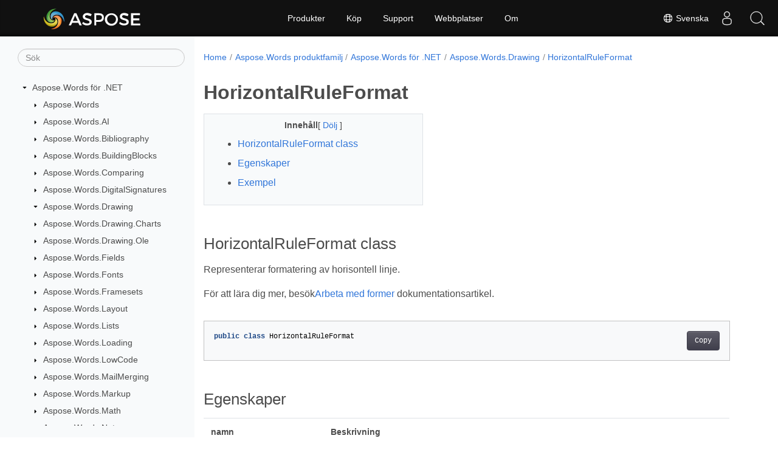

--- FILE ---
content_type: text/html
request_url: https://reference.aspose.com/words/sv/net/aspose.words.drawing/horizontalruleformat/
body_size: 6261
content:
<!doctype html><html lang=sv class=no-js><head><meta charset=utf-8><meta name=viewport content="width=device-width,initial-scale=1,shrink-to-fit=no"><link rel=canonical href=https://reference.aspose.com/words/sv/net/aspose.words.drawing/horizontalruleformat/><link rel=alternate hreflang=en href=https://reference.aspose.com/words/net/aspose.words.drawing/horizontalruleformat/><link rel=alternate hreflang=ru href=https://reference.aspose.com/words/ru/net/aspose.words.drawing/horizontalruleformat/><link rel=alternate hreflang=zh href=https://reference.aspose.com/words/zh/net/aspose.words.drawing/horizontalruleformat/><link rel=alternate hreflang=ar href=https://reference.aspose.com/words/ar/net/aspose.words.drawing/horizontalruleformat/><link rel=alternate hreflang=fr href=https://reference.aspose.com/words/fr/net/aspose.words.drawing/horizontalruleformat/><link rel=alternate hreflang=de href=https://reference.aspose.com/words/de/net/aspose.words.drawing/horizontalruleformat/><link rel=alternate hreflang=it href=https://reference.aspose.com/words/it/net/aspose.words.drawing/horizontalruleformat/><link rel=alternate hreflang=es href=https://reference.aspose.com/words/es/net/aspose.words.drawing/horizontalruleformat/><link rel=alternate hreflang=sv href=https://reference.aspose.com/words/sv/net/aspose.words.drawing/horizontalruleformat/><link rel=alternate hreflang=tr href=https://reference.aspose.com/words/tr/net/aspose.words.drawing/horizontalruleformat/><link rel=alternate hreflang=x-default href=https://reference.aspose.com/words/net/aspose.words.drawing/horizontalruleformat/><meta name=generator content="Hugo 0.119.0"><meta name=robots content="index, follow"><link rel=apple-touch-icon sizes=180x180 href=https://cms.admin.containerize.com/templates/asposecloud/images/apple-touch-icon.png><link rel=icon type=image/png sizes=32x32 href=https://cms.admin.containerize.com/templates/asposecloud/images/favicon-32x32.png><link rel=icon type=image/png sizes=16x16 href=https://cms.admin.containerize.com/templates/asposecloud/images/favicon-16x16.png><link rel=mask-icon href=https://cms.admin.containerize.com/templates/asposecloud/images/safari-pinned-tab.svg color=#5bbad5><link rel="shortcut icon" href=https://cms.admin.containerize.com/templates/asposecloud/images/favicon.ico><meta name=msapplication-TileColor content="#2b5797"><meta name=msapplication-config content="https://cms.admin.containerize.com/templates/asposecloud/images/browserconfig.xml"><meta name=theme-color content="#ffffff"><meta name=author content="Aspose"><title>HorizontalRuleFormat Class |
Aspose.Words för .NET</title><meta name=description content="Upptäck klassen Aspose.Words.Drawing.HorizontalRuleFormat för avancerad formatering av horisontella linjer. Förbättra din dokumentdesign utan ansträngning!"><script type=application/ld+json>{"@context":"http://schema.org","@type":"BreadcrumbList","itemListElement":[{"@type":"ListItem","position":1,"item":{"@id":"https:\/\/reference.aspose.com\/","name":"API-referens"}},{"@type":"ListItem","position":2,"item":{"@id":"https:\/\/reference.aspose.com\/words\/","name":"Words"}},{"@type":"ListItem","position":3,"item":{"@id":"https:\/\/reference.aspose.com\/words\/sv\/net\/","name":".NET"}},{"@type":"ListItem","position":4,"item":{"@id":"https:\/\/reference.aspose.com\/words\/sv\/net\/aspose.words.drawing\/","name":"Aspose.words.drawing"}},{"@type":"ListItem","position":5,"item":{"@id":"https:\/\/reference.aspose.com\/words\/sv\/net\/aspose.words.drawing\/horizontalruleformat\/","name":"Horizontalruleformat"}}]}</script><script type=application/ld+json>{"@context":"http://schema.org/","@type":"SoftwareApplication","name":"Aspose.Words for Net","applicationCategory":"DeveloperApplication","image":["https://www.aspose.cloud/templates/aspose/img/products/words/aspose_words-for-net.svg"],"description":"Upptäck klassen Aspose.Words.Drawing.HorizontalRuleFormat för avancerad formatering av horisontella linjer. Förbättra din dokumentdesign utan ansträngning!","downloadUrl":"https://releases.aspose.com/words/net/","releaseNotes":"https://docs.aspose.com/words/net/release-notes/","operatingSystem":["Windows","Linux","macOS"]}</script><script type=application/ld+json>{"@context":"https://schema.org/","@type":"Article","mainEntityOfPage":{"@type":"WebPage","@id":"https:\/\/reference.aspose.com\/words\/sv\/net\/aspose.words.drawing\/horizontalruleformat\/"},"headline":"HorizontalRuleFormat Class","description":"Upptäck klassen Aspose.Words.Drawing.HorizontalRuleFormat för avancerad formatering av horisontella linjer. Förbättra din dokumentdesign utan ansträngning!","image":{"@type":"ImageObject","url":"https://www.aspose.cloud/templates/aspose/img/products/words/aspose_words-for-net.svg","width":"","height":""},"author":{"@type":"Organization","name":"Aspose Pty Ltd"},"publisher":{"@type":"Organization","name":"Aspose Pty Ltd","logo":{"@type":"ImageObject","url":"https://about.aspose.com/templates/aspose/img/svg/aspose-logo.svg","width":"","height":""}},"datePublished":"2026-01-21","wordCount":"164","articleBody":"[HorizontalRuleFormat class Representerar formatering av horisontell linje. För att lära dig mer, besökArbeta med former dokumentationsartikel. public class HorizontalRuleFormat Egenskaper namn Beskrivning Alignment { get; set; } Hämtar eller ställer in justeringen av den horisontella linjen. Color { get; set; } Hämtar eller ställer in penselfärgen som fyller den horisontella linjen. Height { get; set; } Hämtar eller ställer in höjden på den horisontella linjen. NoShade { get; set; } Indikerar förekomsten av 3D-skuggning för den horisontella linjen. Omsann , då är den horisontella linjen utan 3D-skuggning och enfärgad används. WidthPercent { get; set; } Hämtar eller ställer in längden på den angivna horisontella linjen uttryckt som en procentandel av fönsterbredden. Exempel Visar hur man infogar en horisontell linjeform och anpassar dess formatering. Document doc = new Document(); DocumentBuilder builder = new DocumentBuilder(doc); Shape shape = builder.InsertHorizontalRule(); HorizontalRuleFormat horizontalRuleFormat = shape.HorizontalRuleFormat; horizontalRuleFormat.Alignment = HorizontalRuleAlignment.Center; horizontalRuleFormat.WidthPercent = 70; horizontalRuleFormat.Height = 3; horizontalRuleFormat.Color = Color.Blue; horizontalRuleFormat.NoShade = true; Assert.True(shape.IsHorizontalRule); Assert.True(shape.HorizontalRuleFormat.NoShade); Se även namnutrymme Aspose.Words.Drawing hopsättning Aspose.Words]"}</script><script type=application/ld+json>{"@context":"https://schema.org","@type":"Organization","name":"Aspose Pty. Ltd.","url":"https://www.aspose.com","logo":"https://about.aspose.com/templates/aspose/img/svg/aspose-logo.svg","alternateName":"Aspose","sameAs":["https://www.facebook.com/Aspose/","https://twitter.com/Aspose","https://www.youtube.com/user/AsposeVideo","https://www.linkedin.com/company/aspose","https://stackoverflow.com/questions/tagged/aspose","https://aspose.quora.com/","https://aspose.github.io/"],"contactPoint":[{"@type":"ContactPoint","telephone":"+1 903 306 1676","contactType":"sales","areaServed":"US","availableLanguage":"en"},{"@type":"ContactPoint","telephone":"+44 141 628 8900","contactType":"sales","areaServed":"GB","availableLanguage":"en"},{"@type":"ContactPoint","telephone":"+61 2 8006 6987","contactType":"sales","areaServed":"AU","availableLanguage":"en"}]}</script><script type=application/ld+json>{"@context":"https://schema.org","@type":"WebSite","url":"https://www.aspose.com","sameAs":["https://search.aspose.com","https://docs.aspose.com","https://blog.aspose.com","https://forum.aspose.com","https://products.aspose.com","https://about.aspose.com","https://purchase.aspose.com","https://reference.aspose.com"],"potentialAction":{"@type":"SearchAction","target":"https://search.aspose.com/search/?q={search_term_string}","query-input":"required name=search_term_string"}}</script><meta itemprop=name content="HorizontalRuleFormat Class"><meta itemprop=description content="Upptäck klassen Aspose.Words.Drawing.HorizontalRuleFormat för avancerad formatering av horisontella linjer. Förbättra din dokumentdesign utan ansträngning!"><script>(function(e,t,n,s,o){e[s]=e[s]||[],e[s].push({"gtm.start":(new Date).getTime(),event:"gtm.js"});var a=t.getElementsByTagName(n)[0],i=t.createElement(n),r=s!="dataLayer"?"&l="+s:"";i.async=!0,i.src="https://www.googletagmanager.com/gtm.js?id="+o+r,a.parentNode.insertBefore(i,a)})(window,document,"script","dataLayer","GTM-NJMHSH")</script><meta property="og:title" content="HorizontalRuleFormat Class"><meta property="og:description" content="Upptäck klassen Aspose.Words.Drawing.HorizontalRuleFormat för avancerad formatering av horisontella linjer. Förbättra din dokumentdesign utan ansträngning!"><meta property="og:type" content="website"><meta property="og:url" content="https://reference.aspose.com/words/sv/net/aspose.words.drawing/horizontalruleformat/"><link rel=preload href=/words/scss/main.min.20400877947e2956c31df4f46ebaf81d593c09123b51be8e47950d6b69f9308c.css as=style><link href=/words/scss/main.min.20400877947e2956c31df4f46ebaf81d593c09123b51be8e47950d6b69f9308c.css rel=stylesheet integrity><link href=/words/scss/_code-block.min.850cff2ee102b37a8b0912358fa59fa02fa35dbf562c460ce05c402a5b6709c0.css rel=stylesheet integrity><link href=/words/css/locale.min.css rel=stylesheet></head><body class=td-section><noscript><iframe src="https://www.googletagmanager.com/ns.html?id=GTM-NJMHSH" height=0 width=0 style=display:none;visibility:hidden></iframe></noscript><div class="container-fluid td-outer"><div class=td-main><div class="row flex-xl-nowrap min-height-main-content"><div id=left-side-bar-menu class="split td-sidebar d-print-none col-12 col-md-3 col-xl-3"><div id=td-sidebar-menu class="add-scroll td-sidebar__inner"><form class="td-sidebar__search d-flex align-items-center"><input type=text id=internalSearch class="form-control td-search-input" placeholder=Sök aria-label=Sök autocomplete=off data-index=reference.aspose.com>
<button class="btn btn-link td-sidebar__toggle d-md-none p-0 ml-3 fa fa-bars" type=button data-toggle=collapse data-target=#td-section-nav aria-controls=td-docs-nav aria-expanded=false aria-label="Toggle section navigation"></button></form><nav class="td-sidebar-nav pt-2 pl-4 collapse" id=td-section-nav><div class="nav-item dropdown d-block d-lg-none"><a class="nav-link dropdown-toggle" href=# id=navbarDropdown role=button data-toggle=dropdown aria-haspopup=true aria-expanded=false>Svenska</a><div class=dropdown-menu aria-labelledby=navbarDropdownMenuLink><a class=dropdown-item href=/words/net/aspose.words.drawing/horizontalruleformat/>English</a><a class=dropdown-item href=/words/ru/net/aspose.words.drawing/horizontalruleformat/>Русский</a><a class=dropdown-item href=/words/zh/net/aspose.words.drawing/horizontalruleformat/>简体中文</a><a class=dropdown-item href=/words/ar/net/aspose.words.drawing/horizontalruleformat/>عربي</a><a class=dropdown-item href=/words/fr/net/aspose.words.drawing/horizontalruleformat/>Français</a><a class=dropdown-item href=/words/de/net/aspose.words.drawing/horizontalruleformat/>Deutsch</a><a class=dropdown-item href=/words/it/net/aspose.words.drawing/horizontalruleformat/>Italiano</a><a class=dropdown-item href=/words/es/net/aspose.words.drawing/horizontalruleformat/>Español</a><a class=dropdown-item href=/words/tr/net/aspose.words.drawing/horizontalruleformat/>Türkçe</a></div></div><ul class=td-sidebar-nav__section><li class=td-sidebar-nav__section-title><img src=/words/icons/caret-down.svg alt=caret-down class="icon open-icon" width=10px height=10px><a href=/words/sv/net/ class="align-left pl-0 pr-2td-sidebar-link td-sidebar-link__section">Aspose.Words för .NET</a></li><ul><li id=id_wordssvnet><ul class=td-sidebar-nav__section><li class=td-sidebar-nav__section-title><img src=/words/icons/caret-down.svg alt=caret-closed class="icon closed-icon" width=10px height=10px><a href=/words/sv/net/aspose.words/ class="align-left pl-0 pr-2collapsedtd-sidebar-link td-sidebar-link__section">Aspose.Words</a></li></ul><ul class=td-sidebar-nav__section><li class=td-sidebar-nav__section-title><img src=/words/icons/caret-down.svg alt=caret-closed class="icon closed-icon" width=10px height=10px><a href=/words/sv/net/aspose.words.ai/ class="align-left pl-0 pr-2collapsedtd-sidebar-link td-sidebar-link__section">Aspose.Words.AI</a></li></ul><ul class=td-sidebar-nav__section><li class=td-sidebar-nav__section-title><img src=/words/icons/caret-down.svg alt=caret-closed class="icon closed-icon" width=10px height=10px><a href=/words/sv/net/aspose.words.bibliography/ class="align-left pl-0 pr-2collapsedtd-sidebar-link td-sidebar-link__section">Aspose.Words.Bibliography</a></li></ul><ul class=td-sidebar-nav__section><li class=td-sidebar-nav__section-title><img src=/words/icons/caret-down.svg alt=caret-closed class="icon closed-icon" width=10px height=10px><a href=/words/sv/net/aspose.words.buildingblocks/ class="align-left pl-0 pr-2collapsedtd-sidebar-link td-sidebar-link__section">Aspose.Words.BuildingBlocks</a></li></ul><ul class=td-sidebar-nav__section><li class=td-sidebar-nav__section-title><img src=/words/icons/caret-down.svg alt=caret-closed class="icon closed-icon" width=10px height=10px><a href=/words/sv/net/aspose.words.comparing/ class="align-left pl-0 pr-2collapsedtd-sidebar-link td-sidebar-link__section">Aspose.Words.Comparing</a></li></ul><ul class=td-sidebar-nav__section><li class=td-sidebar-nav__section-title><img src=/words/icons/caret-down.svg alt=caret-closed class="icon closed-icon" width=10px height=10px><a href=/words/sv/net/aspose.words.digitalsignatures/ class="align-left pl-0 pr-2collapsedtd-sidebar-link td-sidebar-link__section">Aspose.Words.DigitalSignatures</a></li></ul><ul class=td-sidebar-nav__section><li class=td-sidebar-nav__section-title><img src=/words/icons/caret-down.svg alt=caret-down class="icon open-icon" width=10px height=10px><a href=/words/sv/net/aspose.words.drawing/ class="align-left pl-0 pr-2td-sidebar-link td-sidebar-link__section">Aspose.Words.Drawing</a></li><ul><li id=id_wordssvnetasposewordsdrawing></li></ul></ul><ul class=td-sidebar-nav__section><li class=td-sidebar-nav__section-title><img src=/words/icons/caret-down.svg alt=caret-closed class="icon closed-icon" width=10px height=10px><a href=/words/sv/net/aspose.words.drawing.charts/ class="align-left pl-0 pr-2collapsedtd-sidebar-link td-sidebar-link__section">Aspose.Words.Drawing.Charts</a></li></ul><ul class=td-sidebar-nav__section><li class=td-sidebar-nav__section-title><img src=/words/icons/caret-down.svg alt=caret-closed class="icon closed-icon" width=10px height=10px><a href=/words/sv/net/aspose.words.drawing.ole/ class="align-left pl-0 pr-2collapsedtd-sidebar-link td-sidebar-link__section">Aspose.Words.Drawing.Ole</a></li></ul><ul class=td-sidebar-nav__section><li class=td-sidebar-nav__section-title><img src=/words/icons/caret-down.svg alt=caret-closed class="icon closed-icon" width=10px height=10px><a href=/words/sv/net/aspose.words.fields/ class="align-left pl-0 pr-2collapsedtd-sidebar-link td-sidebar-link__section">Aspose.Words.Fields</a></li></ul><ul class=td-sidebar-nav__section><li class=td-sidebar-nav__section-title><img src=/words/icons/caret-down.svg alt=caret-closed class="icon closed-icon" width=10px height=10px><a href=/words/sv/net/aspose.words.fonts/ class="align-left pl-0 pr-2collapsedtd-sidebar-link td-sidebar-link__section">Aspose.Words.Fonts</a></li></ul><ul class=td-sidebar-nav__section><li class=td-sidebar-nav__section-title><img src=/words/icons/caret-down.svg alt=caret-closed class="icon closed-icon" width=10px height=10px><a href=/words/sv/net/aspose.words.framesets/ class="align-left pl-0 pr-2collapsedtd-sidebar-link td-sidebar-link__section">Aspose.Words.Framesets</a></li></ul><ul class=td-sidebar-nav__section><li class=td-sidebar-nav__section-title><img src=/words/icons/caret-down.svg alt=caret-closed class="icon closed-icon" width=10px height=10px><a href=/words/sv/net/aspose.words.layout/ class="align-left pl-0 pr-2collapsedtd-sidebar-link td-sidebar-link__section">Aspose.Words.Layout</a></li></ul><ul class=td-sidebar-nav__section><li class=td-sidebar-nav__section-title><img src=/words/icons/caret-down.svg alt=caret-closed class="icon closed-icon" width=10px height=10px><a href=/words/sv/net/aspose.words.lists/ class="align-left pl-0 pr-2collapsedtd-sidebar-link td-sidebar-link__section">Aspose.Words.Lists</a></li></ul><ul class=td-sidebar-nav__section><li class=td-sidebar-nav__section-title><img src=/words/icons/caret-down.svg alt=caret-closed class="icon closed-icon" width=10px height=10px><a href=/words/sv/net/aspose.words.loading/ class="align-left pl-0 pr-2collapsedtd-sidebar-link td-sidebar-link__section">Aspose.Words.Loading</a></li></ul><ul class=td-sidebar-nav__section><li class=td-sidebar-nav__section-title><img src=/words/icons/caret-down.svg alt=caret-closed class="icon closed-icon" width=10px height=10px><a href=/words/sv/net/aspose.words.lowcode/ class="align-left pl-0 pr-2collapsedtd-sidebar-link td-sidebar-link__section">Aspose.Words.LowCode</a></li></ul><ul class=td-sidebar-nav__section><li class=td-sidebar-nav__section-title><img src=/words/icons/caret-down.svg alt=caret-closed class="icon closed-icon" width=10px height=10px><a href=/words/sv/net/aspose.words.mailmerging/ class="align-left pl-0 pr-2collapsedtd-sidebar-link td-sidebar-link__section">Aspose.Words.MailMerging</a></li></ul><ul class=td-sidebar-nav__section><li class=td-sidebar-nav__section-title><img src=/words/icons/caret-down.svg alt=caret-closed class="icon closed-icon" width=10px height=10px><a href=/words/sv/net/aspose.words.markup/ class="align-left pl-0 pr-2collapsedtd-sidebar-link td-sidebar-link__section">Aspose.Words.Markup</a></li></ul><ul class=td-sidebar-nav__section><li class=td-sidebar-nav__section-title><img src=/words/icons/caret-down.svg alt=caret-closed class="icon closed-icon" width=10px height=10px><a href=/words/sv/net/aspose.words.math/ class="align-left pl-0 pr-2collapsedtd-sidebar-link td-sidebar-link__section">Aspose.Words.Math</a></li></ul><ul class=td-sidebar-nav__section><li class=td-sidebar-nav__section-title><img src=/words/icons/caret-down.svg alt=caret-closed class="icon closed-icon" width=10px height=10px><a href=/words/sv/net/aspose.words.notes/ class="align-left pl-0 pr-2collapsedtd-sidebar-link td-sidebar-link__section">Aspose.Words.Notes</a></li></ul><ul class=td-sidebar-nav__section><li class=td-sidebar-nav__section-title><img src=/words/icons/caret-down.svg alt=caret-closed class="icon closed-icon" width=10px height=10px><a href=/words/sv/net/aspose.words.properties/ class="align-left pl-0 pr-2collapsedtd-sidebar-link td-sidebar-link__section">Aspose.Words.Properties</a></li></ul><ul class=td-sidebar-nav__section><li class=td-sidebar-nav__section-title><img src=/words/icons/caret-down.svg alt=caret-closed class="icon closed-icon" width=10px height=10px><a href=/words/sv/net/aspose.words.rendering/ class="align-left pl-0 pr-2collapsedtd-sidebar-link td-sidebar-link__section">Aspose.Words.Rendering</a></li></ul><ul class=td-sidebar-nav__section><li class=td-sidebar-nav__section-title><img src=/words/icons/caret-down.svg alt=caret-closed class="icon closed-icon" width=10px height=10px><a href=/words/sv/net/aspose.words.replacing/ class="align-left pl-0 pr-2collapsedtd-sidebar-link td-sidebar-link__section">Aspose.Words.Replacing</a></li></ul><ul class=td-sidebar-nav__section><li class=td-sidebar-nav__section-title><img src=/words/icons/caret-down.svg alt=caret-closed class="icon closed-icon" width=10px height=10px><a href=/words/sv/net/aspose.words.reporting/ class="align-left pl-0 pr-2collapsedtd-sidebar-link td-sidebar-link__section">Aspose.Words.Reporting</a></li></ul><ul class=td-sidebar-nav__section><li class=td-sidebar-nav__section-title><img src=/words/icons/caret-down.svg alt=caret-closed class="icon closed-icon" width=10px height=10px><a href=/words/sv/net/aspose.words.saving/ class="align-left pl-0 pr-2collapsedtd-sidebar-link td-sidebar-link__section">Aspose.Words.Saving</a></li></ul><ul class=td-sidebar-nav__section><li class=td-sidebar-nav__section-title><img src=/words/icons/caret-down.svg alt=caret-closed class="icon closed-icon" width=10px height=10px><a href=/words/sv/net/aspose.words.settings/ class="align-left pl-0 pr-2collapsedtd-sidebar-link td-sidebar-link__section">Aspose.Words.Settings</a></li></ul><ul class=td-sidebar-nav__section><li class=td-sidebar-nav__section-title><img src=/words/icons/caret-down.svg alt=caret-closed class="icon closed-icon" width=10px height=10px><a href=/words/sv/net/aspose.words.shaping/ class="align-left pl-0 pr-2collapsedtd-sidebar-link td-sidebar-link__section">Aspose.Words.Shaping</a></li></ul><ul class=td-sidebar-nav__section><li class=td-sidebar-nav__section-title><img src=/words/icons/caret-down.svg alt=caret-closed class="icon closed-icon" width=10px height=10px><a href=/words/sv/net/aspose.words.tables/ class="align-left pl-0 pr-2collapsedtd-sidebar-link td-sidebar-link__section">Aspose.Words.Tables</a></li></ul><ul class=td-sidebar-nav__section><li class=td-sidebar-nav__section-title><img src=/words/icons/caret-down.svg alt=caret-closed class="icon closed-icon" width=10px height=10px><a href=/words/sv/net/aspose.words.themes/ class="align-left pl-0 pr-2collapsedtd-sidebar-link td-sidebar-link__section">Aspose.Words.Themes</a></li></ul><ul class=td-sidebar-nav__section><li class=td-sidebar-nav__section-title><img src=/words/icons/caret-down.svg alt=caret-closed class="icon closed-icon" width=10px height=10px><a href=/words/sv/net/aspose.words.vba/ class="align-left pl-0 pr-2collapsedtd-sidebar-link td-sidebar-link__section">Aspose.Words.Vba</a></li></ul><ul class=td-sidebar-nav__section><li class=td-sidebar-nav__section-title><img src=/words/icons/caret-down.svg alt=caret-closed class="icon closed-icon" width=10px height=10px><a href=/words/sv/net/aspose.words.webextensions/ class="align-left pl-0 pr-2collapsedtd-sidebar-link td-sidebar-link__section">Aspose.Words.WebExtensions</a></li></ul></li></ul></ul></nav><div id=sidebar-resizer class="ui-resizable-handle ui-resizable-e"></div></div></div><div id=right-side class="split col-12 col-md-9 col-xl-9"><div class=row><main id=main-content class="col-12 col-md-12 col-xl-12" role=main><nav aria-label=breadcrumb class="d-none d-md-block d-print-none"><ol class="breadcrumb spb-1"><li class=breadcrumb-item><a href=/>Home</a></li><li class=breadcrumb-item><a href=/words/sv/>Aspose.Words produktfamilj</a></li><li class=breadcrumb-item><a href=/words/sv/net/>Aspose.Words för .NET</a></li><li class=breadcrumb-item><a href=/words/sv/net/aspose.words.drawing/>Aspose.Words.Drawing</a></li><li class="breadcrumb-item active" aria-current=page><a href=/words/sv/net/aspose.words.drawing/horizontalruleformat/>HorizontalRuleFormat</a></li></ol></nav><div class=td-content><h1>HorizontalRuleFormat</h1><div data-nosnippet id=toc-right-side-bar class="col-xl-5 td-toc"><div class=content-center-text><div class=bold>Innehåll</div>[
<a id=hideToCHref data-toggle=collapse href=#collapseToC role=button aria-expanded=false aria-controls=collapseToC style=display:inline>Dölj
</a>]</div><div class="td-toc-menu collapse show" id=collapseToC><nav id=TableOfContents><ol><li><a href=#horizontalruleformat-class>HorizontalRuleFormat class</a></li><li><a href=#egenskaper>Egenskaper</a></li><li><a href=#exempel>Exempel</a></li></ol></nav></div></div><h2 id=horizontalruleformat-class>HorizontalRuleFormat class</h2><p>Representerar formatering av horisontell linje.</p><p>För att lära dig mer, besök<a href=https://docs.aspose.com/words/net/working-with-shapes/>Arbeta med former</a> dokumentationsartikel.</p><div class=highlight><pre tabindex=0 class=chroma><code class=language-csharp data-lang=csharp><span class=line><span class=cl><span class=kd>public</span> <span class=k>class</span> <span class=nc>HorizontalRuleFormat</span>
</span></span></code></pre></div><h2 id=egenskaper>Egenskaper</h2><table><thead><tr><th>namn</th><th>Beskrivning</th></tr></thead><tbody><tr><td><a href=../../aspose.words.drawing/horizontalruleformat/alignment/>Alignment</a> { get; set; }</td><td>Hämtar eller ställer in justeringen av den horisontella linjen.</td></tr><tr><td><a href=../../aspose.words.drawing/horizontalruleformat/color/>Color</a> { get; set; }</td><td>Hämtar eller ställer in penselfärgen som fyller den horisontella linjen.</td></tr><tr><td><a href=../../aspose.words.drawing/horizontalruleformat/height/>Height</a> { get; set; }</td><td>Hämtar eller ställer in höjden på den horisontella linjen.</td></tr><tr><td><a href=../../aspose.words.drawing/horizontalruleformat/noshade/>NoShade</a> { get; set; }</td><td>Indikerar förekomsten av 3D-skuggning för den horisontella linjen. Om<code>sann</code> , då är den horisontella linjen utan 3D-skuggning och enfärgad används.</td></tr><tr><td><a href=../../aspose.words.drawing/horizontalruleformat/widthpercent/>WidthPercent</a> { get; set; }</td><td>Hämtar eller ställer in längden på den angivna horisontella linjen uttryckt som en procentandel av fönsterbredden.</td></tr></tbody></table><h2 id=exempel>Exempel</h2><p>Visar hur man infogar en horisontell linjeform och anpassar dess formatering.</p><div class=highlight><pre tabindex=0 class=chroma><code class=language-csharp data-lang=csharp><span class=line><span class=cl><span class=n>Document</span> <span class=n>doc</span> <span class=p>=</span> <span class=k>new</span> <span class=n>Document</span><span class=p>();</span>
</span></span><span class=line><span class=cl><span class=n>DocumentBuilder</span> <span class=n>builder</span> <span class=p>=</span> <span class=k>new</span> <span class=n>DocumentBuilder</span><span class=p>(</span><span class=n>doc</span><span class=p>);</span>
</span></span><span class=line><span class=cl><span class=n>Shape</span> <span class=n>shape</span> <span class=p>=</span> <span class=n>builder</span><span class=p>.</span><span class=n>InsertHorizontalRule</span><span class=p>();</span>
</span></span><span class=line><span class=cl>
</span></span><span class=line><span class=cl><span class=n>HorizontalRuleFormat</span> <span class=n>horizontalRuleFormat</span> <span class=p>=</span> <span class=n>shape</span><span class=p>.</span><span class=n>HorizontalRuleFormat</span><span class=p>;</span>
</span></span><span class=line><span class=cl><span class=n>horizontalRuleFormat</span><span class=p>.</span><span class=n>Alignment</span> <span class=p>=</span> <span class=n>HorizontalRuleAlignment</span><span class=p>.</span><span class=n>Center</span><span class=p>;</span>
</span></span><span class=line><span class=cl><span class=n>horizontalRuleFormat</span><span class=p>.</span><span class=n>WidthPercent</span> <span class=p>=</span> <span class=m>70</span><span class=p>;</span>
</span></span><span class=line><span class=cl><span class=n>horizontalRuleFormat</span><span class=p>.</span><span class=n>Height</span> <span class=p>=</span> <span class=m>3</span><span class=p>;</span>
</span></span><span class=line><span class=cl><span class=n>horizontalRuleFormat</span><span class=p>.</span><span class=n>Color</span> <span class=p>=</span> <span class=n>Color</span><span class=p>.</span><span class=n>Blue</span><span class=p>;</span>
</span></span><span class=line><span class=cl><span class=n>horizontalRuleFormat</span><span class=p>.</span><span class=n>NoShade</span> <span class=p>=</span> <span class=kc>true</span><span class=p>;</span>
</span></span><span class=line><span class=cl>
</span></span><span class=line><span class=cl><span class=n>Assert</span><span class=p>.</span><span class=n>True</span><span class=p>(</span><span class=n>shape</span><span class=p>.</span><span class=n>IsHorizontalRule</span><span class=p>);</span>
</span></span><span class=line><span class=cl><span class=n>Assert</span><span class=p>.</span><span class=n>True</span><span class=p>(</span><span class=n>shape</span><span class=p>.</span><span class=n>HorizontalRuleFormat</span><span class=p>.</span><span class=n>NoShade</span><span class=p>);</span>
</span></span></code></pre></div><h3 id=se-även>Se även</h3><ul><li>namnutrymme <a href=../../aspose.words.drawing/>Aspose.Words.Drawing</a></li><li>hopsättning <a href=../../>Aspose.Words</a></li></ul></div><div class=row><div class="position-relative mx-auto col-lg-12"><div class="p-3 mt-5"><div class="d-flex justify-content-between"><a class=prev-next-links href=/words/sv/net/aspose.words.drawing/horizontalrulealignment/><svg class="narrow prev-next-icons right-narrow" xmlns="http://www.w3.org/2000/svg" viewBox="0 0 320 512"><path d="M34.52 239.03 228.87 44.69c9.37-9.37 24.57-9.37 33.94.0l22.67 22.67c9.36 9.36 9.37 24.52.04 33.9L131.49 256l154.02 154.75c9.34 9.38 9.32 24.54-.04 33.9l-22.67 22.67c-9.37 9.37-24.57 9.37-33.94.0L34.52 272.97c-9.37-9.37-9.37-24.57.0-33.94z"/></svg>HorizontalRuleAlignment Enum</a>
<a class=prev-next-links href=/words/sv/net/aspose.words.drawing/imagedata/>ImageData Class<svg class="narrow prev-next-icons left-narrow" xmlns="http://www.w3.org/2000/svg" viewBox="0 0 320 512"><path d="M285.476 272.971 91.132 467.314c-9.373 9.373-24.569 9.373-33.941.0l-22.667-22.667c-9.357-9.357-9.375-24.522-.04-33.901L188.505 256 34.484 101.255c-9.335-9.379-9.317-24.544.04-33.901l22.667-22.667c9.373-9.373 24.569-9.373 33.941.0L285.475 239.03c9.373 9.372 9.373 24.568.001 33.941z"/></svg></a></div></div></div></div></main></div></div></div></div></div><script src=https://code.jquery.com/jquery-3.3.1.min.js integrity="sha256-FgpCb/KJQlLNfOu91ta32o/NMZxltwRo8QtmkMRdAu8=" crossorigin=anonymous></script><script src=/words/js/main.26c2ca815bab575fae0d639643e487e35324b506c14dd2a5316b937d9210b5e2.js integrity="sha256-JsLKgVurV1+uDWOWQ+SH41MktQbBTdKlMWuTfZIQteI=" crossorigin=anonymous></script>
<script>(function(e,t,n,s,o,i,a){e.ContainerizeMenuObject=o,e[o]=e[o]||function(){(e[o].q=e[o].q||[]).push(arguments)},e[o].l=1*new Date,i=t.createElement(n),a=t.getElementsByTagName(n)[0],i.async=1,i.src=s,a.parentNode.append(i)})(window,document,"script","https://menu-new.containerize.com/scripts/engine.min.js?v=1.0.1","aspose-sv")</script><div class=lang-selector id=locale style=display:none!important><a href=#><em class="flag-se flag-24"></em>&nbsp;Svenska</a></div><div class="modal fade lanpopup" id=langModal tabindex=-1 aria-labelledby=langModalLabel data-nosnippet aria-modal=true role=dialog style=display:none><div class="modal-dialog modal-dialog-centered modal-lg"><div class=modal-content style=background-color:#343a40><a class=lang-close id=lang-close><img src=/words/icons/close.svg width=14 height=14 alt=Close></em></a><div class=modal-body><div class=rowbox><div class="col langbox"><a href=/words/net/aspose.words.drawing/horizontalruleformat/ data-title=En class=langmenu><span><em class="flag-us flag-24"></em>&nbsp;English</span></a></div><div class="col langbox"><a href=/words/ru/net/aspose.words.drawing/horizontalruleformat/ data-title=Ru class=langmenu><span><em class="flag-ru flag-24"></em>&nbsp;Русский</span></a></div><div class="col langbox"><a href=/words/zh/net/aspose.words.drawing/horizontalruleformat/ data-title=Zh class=langmenu><span><em class="flag-cn flag-24"></em>&nbsp;简体中文</span></a></div><div class="col langbox"><a href=/words/ar/net/aspose.words.drawing/horizontalruleformat/ data-title=Ar class=langmenu><span><em class="flag-sa flag-24"></em>&nbsp;عربي</span></a></div><div class="col langbox"><a href=/words/fr/net/aspose.words.drawing/horizontalruleformat/ data-title=Fr class=langmenu><span><em class="flag-fr flag-24"></em>&nbsp;Français</span></a></div><div class="col langbox"><a href=/words/de/net/aspose.words.drawing/horizontalruleformat/ data-title=De class=langmenu><span><em class="flag-de flag-24"></em>&nbsp;Deutsch</span></a></div><div class="col langbox"><a href=/words/it/net/aspose.words.drawing/horizontalruleformat/ data-title=It class=langmenu><span><em class="flag-it flag-24"></em>&nbsp;Italiano</span></a></div><div class="col langbox"><a href=/words/es/net/aspose.words.drawing/horizontalruleformat/ data-title=Es class=langmenu><span><em class="flag-es flag-24"></em>&nbsp;Español</span></a></div><div class="col langbox"><a href=/words/tr/net/aspose.words.drawing/horizontalruleformat/ data-title=Tr class=langmenu><span><em class="flag-tr flag-24"></em>&nbsp;Türkçe</span></a></div></div></div></div></div></div></div><script>const langshowpop=document.getElementById("locale"),langhidepop=document.getElementById("lang-close");langshowpop.addEventListener("click",addClass,!1),langhidepop.addEventListener("click",removeClass,!1);function addClass(){var e=document.querySelector(".lanpopup");e.classList.toggle("show")}function removeClass(){var e=document.querySelector(".lanpopup");e.classList.remove("show")}</script><script defer>const observer=new MutationObserver((e,t)=>{const n=document.getElementById("DynabicMenuUserControls");if(n){const e=document.getElementById("locale");n.prepend(e),e.setAttribute("id","localswitch"),e.setAttribute("style","visibility:visible"),t.disconnect();return}});observer.observe(document,{childList:!0,subtree:!0})</script><div id=DynabicMenuFooter></div></body></html>

--- FILE ---
content_type: text/css
request_url: https://metrics.aspose.com/templates/aspose/css/asposecom.css
body_size: 361
content:
@import url(https://cms.admin.containerize.com/templates/aspose/css/font-awesome.css);
@import url(https://www.aspose.com/css/structure2.css);
.lang-selector ul{display:none}#DynabicMenuInnerDiv .conholdatelogo .venturelogo a{background-size:100%!important;width:240px!important;line-height:35px;margin-top:0!important}#DynabicMenuUserControls .userloginbox .userlogin{padding:inherit!important;display:flex!important;color:#cd5c5c!important;max-height:inherit!important;font-size:inherit!important;cursor:inherit!important;margin-bottom:inherit!important}.menuitems{float:none!important}.topheadermenus.twocolmenu li:hover a.mobileanchor{background:#2072a7!important}.topheader .topheadermenus li .productmenubox a{min-width:25%;max-width:25%;width:25%;padding:6px 15px!important}.productmenubox{max-width:650px;min-width:650px}.userlogstatus{width:180px}.font-0{font-size:0!important;height:0;width:0;display:block}.subscibe-lhs h3,.subscibe-lhs h4{font-size:20px;font-weight:600;color:#fefefe;margin:0 0 5px;text-transform:none;line-height:20px}body .lang-selector a{text-transform:inherit!important}.modal-backdrop{z-index:8!important}.copiedtooltip{font-size:10px;position:absolute;color:#fff;bottom:-20px;left:0}
@media (max-width:1024px){.topheader .topheadermenus li .productmenubox a{min-width:100%;max-width:100%;width:100%}.productmenubox{max-width:100%;min-width:100%}}
@media(max-width:668px){#DynabicMenuInnerDiv .conholdatelogo .venturelogo a{background-size:135px!important;width:135px!important;background-position:0 15px!important}}


--- FILE ---
content_type: image/svg+xml
request_url: https://reference.aspose.com/words/icons/close.svg
body_size: 706
content:
<?xml version="1.0" ?><!DOCTYPE svg  PUBLIC '-//W3C//DTD SVG 1.1//EN'  'http://www.w3.org/Graphics/SVG/1.1/DTD/svg11.dtd'><svg height="512px" id="Layer_1" style="enable-background:new 0 0 512 512;" version="1.1" viewBox="0 0 512 512" width="512px" xml:space="preserve" xmlns="http://www.w3.org/2000/svg" xmlns:xlink="http://www.w3.org/1999/xlink"><path d="M443.6,387.1L312.4,255.4l131.5-130c5.4-5.4,5.4-14.2,0-19.6l-37.4-37.6c-2.6-2.6-6.1-4-9.8-4c-3.7,0-7.2,1.5-9.8,4  L256,197.8L124.9,68.3c-2.6-2.6-6.1-4-9.8-4c-3.7,0-7.2,1.5-9.8,4L68,105.9c-5.4,5.4-5.4,14.2,0,19.6l131.5,130L68.4,387.1  c-2.6,2.6-4.1,6.1-4.1,9.8c0,3.7,1.4,7.2,4.1,9.8l37.4,37.6c2.7,2.7,6.2,4.1,9.8,4.1c3.5,0,7.1-1.3,9.8-4.1L256,313.1l130.7,131.1  c2.7,2.7,6.2,4.1,9.8,4.1c3.5,0,7.1-1.3,9.8-4.1l37.4-37.6c2.6-2.6,4.1-6.1,4.1-9.8C447.7,393.2,446.2,389.7,443.6,387.1z"/></svg>